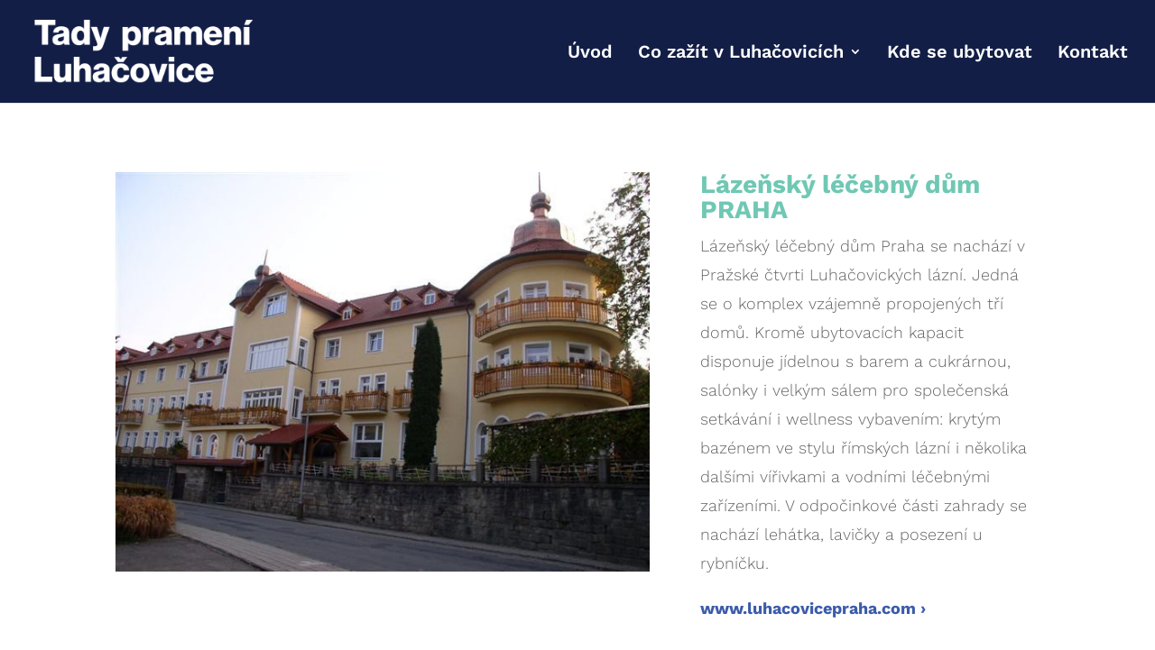

--- FILE ---
content_type: text/css
request_url: https://tadyprameniluhacovice.cz/wp-content/et-cache/600/et-core-unified-600.min.css?ver=1769183659
body_size: 191
content:
@media (max-width:1080px){#et_mobile_nav_menu{display:block}#top-menu{display:none}}#main-content .container:before{background:none}#sidebar{display:none}@media (min-width:981px){#left-area{width:100%;padding:23px 0px 0px!important;float:none!important}}.et_pb_portfolio_filters ul{text-align:center;margin:0 auto}li.et_pb_portfolio_filter{float:none!important;display:inline-block}@media only screen and (max-width:479px){li.et_pb_portfolio_filter{display:block;width:100%!important}}#top-menu .sub-menu .menu-item a{font-size:16px}@media screen and (min-width:981px){.sub-menu{min-width:360px}#top-menu li li a{width:320px;padding:4px 12px}}

--- FILE ---
content_type: text/plain
request_url: https://www.google-analytics.com/j/collect?v=1&_v=j102&a=885889561&t=pageview&_s=1&dl=https%3A%2F%2Ftadyprameniluhacovice.cz%2Fproject%2Flazensky-lecebny-dum-praha%2F&ul=en-us%40posix&dt=L%C3%A1ze%C5%88sk%C3%BD%20l%C3%A9%C4%8Debn%C3%BD%20d%C5%AFm%20Praha%20%7C%20Tady%20pramen%C3%AD%20Luha%C4%8Dovice&sr=1280x720&vp=1280x720&_u=YEBAAEABAAAAACAAI~&jid=791852035&gjid=73536575&cid=708024189.1769823369&tid=UA-167990260-1&_gid=310860859.1769823369&_r=1&_slc=1&gtm=45He61r1n81WP829BFza200&gcd=13l3l3l3l1l1&dma=0&tag_exp=103116026~103200004~104527906~104528501~104684208~104684211~115616985~115938465~115938468~116185181~116185182~116491846~116988315~117041587&z=1249242144
body_size: -453
content:
2,cG-XDN39KGT48